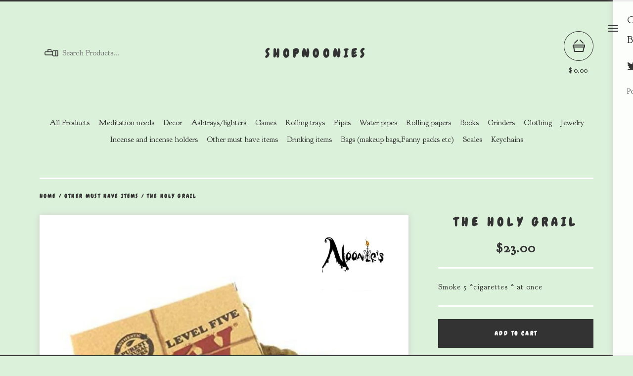

--- FILE ---
content_type: text/html; charset=utf-8
request_url: https://www.shopnoonies.com/product/the-holy-grail
body_size: 8061
content:
<!DOCTYPE html>
  <head>
    <title>The holy grail  | ShopNoonies </title>
    <meta charset="utf-8">
    <meta name="viewport" content="width=device-width, initial-scale=1, maximum-scale=1">
    <link href="/theme_stylesheets/204970135/1676056374/theme.css" rel="stylesheet">
    <!-- Served from Big Cartel Storefront -->
<!-- Big Cartel generated meta tags -->
<meta name="generator" content="Big Cartel" />
<meta name="author" content="ShopNoonies" />
<meta name="description" content="Smoke 5 “cigarettes “ at once" />
<meta name="referrer" content="strict-origin-when-cross-origin" />
<meta name="product_id" content="68014988" />
<meta name="product_name" content="The holy grail" />
<meta name="product_permalink" content="the-holy-grail" />
<meta name="theme_name" content="PickleJuice" />
<meta name="theme_version" content="2.4.7" />
<meta property="og:type" content="product" />
<meta property="og:site_name" content="ShopNoonies" />
<meta property="og:title" content="The holy grail" />
<meta property="og:url" content="https://www.shopnoonies.com/product/the-holy-grail" />
<meta property="og:description" content="Smoke 5 “cigarettes “ at once" />
<meta property="og:image" content="https://assets.bigcartel.com/product_images/274961852/85F66B50-2EA3-4CA0-BAAB-15CEBE58D7DA.jpeg?auto=format&amp;fit=max&amp;h=1200&amp;w=1200" />
<meta property="og:image:secure_url" content="https://assets.bigcartel.com/product_images/274961852/85F66B50-2EA3-4CA0-BAAB-15CEBE58D7DA.jpeg?auto=format&amp;fit=max&amp;h=1200&amp;w=1200" />
<meta property="og:price:amount" content="23.00" />
<meta property="og:price:currency" content="USD" />
<meta property="og:availability" content="instock" />
<meta name="twitter:card" content="summary_large_image" />
<meta name="twitter:title" content="The holy grail" />
<meta name="twitter:description" content="Smoke 5 “cigarettes “ at once" />
<meta name="twitter:image" content="https://assets.bigcartel.com/product_images/274961852/85F66B50-2EA3-4CA0-BAAB-15CEBE58D7DA.jpeg?auto=format&amp;fit=max&amp;h=1200&amp;w=1200" />
<!-- end of generated meta tags -->

<!-- Big Cartel generated link tags -->
<link rel="preconnect" href="https://fonts.googleapis.com" />
<link rel="preconnect" href="https://fonts.gstatic.com" crossorigin="true" />
<link rel="stylesheet" href="//fonts.googleapis.com/css?family=Chewy|Goudy+Bookletter+1911&amp;display=swap" type="text/css" title="Google Fonts" />
<link rel="canonical" href="https://www.shopnoonies.com/product/the-holy-grail" />
<link rel="alternate" href="https://www.shopnoonies.com/products.xml" type="application/rss+xml" title="Product Feed" />
<link rel="icon" href="/favicon.svg" type="image/svg+xml" />
<link rel="icon" href="/favicon.ico" type="image/x-icon" />
<link rel="apple-touch-icon" href="/apple-touch-icon.png" />
<!-- end of generated link tags -->

<!-- Big Cartel generated structured data -->
<script type="application/ld+json">
{"@context":"https://schema.org","@type":"BreadcrumbList","itemListElement":[{"@type":"ListItem","position":1,"name":"Home","item":"https://www.shopnoonies.com/"},{"@type":"ListItem","position":2,"name":"Products","item":"https://www.shopnoonies.com/products"},{"@type":"ListItem","position":3,"name":"Other must have items","item":"https://www.shopnoonies.com/category/other-must-have-items"},{"@type":"ListItem","position":4,"name":"The holy grail ","item":"https://www.shopnoonies.com/product/the-holy-grail"}]}
</script>
<script type="application/ld+json">
{"@context":"https://schema.org/","@type":"Product","name":"The holy grail ","url":"https://www.shopnoonies.com/product/the-holy-grail","description":"Smoke 5 “cigarettes “ at once ","sku":"68014988","image":["https://assets.bigcartel.com/product_images/274961852/85F66B50-2EA3-4CA0-BAAB-15CEBE58D7DA.jpeg?auto=format\u0026fit=max\u0026h=1200\u0026w=1200"],"brand":{"@type":"Brand","name":"ShopNoonies "},"offers":[{"@type":"Offer","name":"The holy grail ","url":"https://www.shopnoonies.com/product/the-holy-grail","sku":"251275409","price":"23.0","priceCurrency":"USD","priceValidUntil":"2027-01-22","availability":"https://schema.org/InStock","itemCondition":"NewCondition","additionalProperty":[{"@type":"PropertyValue","propertyID":"item_group_id","value":"68014988"}],"shippingDetails":[{"@type":"OfferShippingDetails","shippingDestination":{"@type":"DefinedRegion","addressCountry":"US"},"shippingRate":{"@type":"MonetaryAmount","value":"0.0","currency":"USD"}},{"@type":"OfferShippingDetails","shippingDestination":{"@type":"DefinedRegion","addressCountry":"AT"},"shippingRate":{"@type":"MonetaryAmount","value":"20.0","currency":"USD"}},{"@type":"OfferShippingDetails","shippingDestination":{"@type":"DefinedRegion","addressCountry":"AU"},"shippingRate":{"@type":"MonetaryAmount","value":"20.0","currency":"USD"}},{"@type":"OfferShippingDetails","shippingDestination":{"@type":"DefinedRegion","addressCountry":"BE"},"shippingRate":{"@type":"MonetaryAmount","value":"20.0","currency":"USD"}},{"@type":"OfferShippingDetails","shippingDestination":{"@type":"DefinedRegion","addressCountry":"BR"},"shippingRate":{"@type":"MonetaryAmount","value":"20.0","currency":"USD"}},{"@type":"OfferShippingDetails","shippingDestination":{"@type":"DefinedRegion","addressCountry":"CA"},"shippingRate":{"@type":"MonetaryAmount","value":"20.0","currency":"USD"}},{"@type":"OfferShippingDetails","shippingDestination":{"@type":"DefinedRegion","addressCountry":"CH"},"shippingRate":{"@type":"MonetaryAmount","value":"20.0","currency":"USD"}},{"@type":"OfferShippingDetails","shippingDestination":{"@type":"DefinedRegion","addressCountry":"CZ"},"shippingRate":{"@type":"MonetaryAmount","value":"20.0","currency":"USD"}},{"@type":"OfferShippingDetails","shippingDestination":{"@type":"DefinedRegion","addressCountry":"DE"},"shippingRate":{"@type":"MonetaryAmount","value":"20.0","currency":"USD"}},{"@type":"OfferShippingDetails","shippingDestination":{"@type":"DefinedRegion","addressCountry":"DK"},"shippingRate":{"@type":"MonetaryAmount","value":"20.0","currency":"USD"}},{"@type":"OfferShippingDetails","shippingDestination":{"@type":"DefinedRegion","addressCountry":"ES"},"shippingRate":{"@type":"MonetaryAmount","value":"20.0","currency":"USD"}},{"@type":"OfferShippingDetails","shippingDestination":{"@type":"DefinedRegion","addressCountry":"FI"},"shippingRate":{"@type":"MonetaryAmount","value":"20.0","currency":"USD"}},{"@type":"OfferShippingDetails","shippingDestination":{"@type":"DefinedRegion","addressCountry":"FR"},"shippingRate":{"@type":"MonetaryAmount","value":"20.0","currency":"USD"}},{"@type":"OfferShippingDetails","shippingDestination":{"@type":"DefinedRegion","addressCountry":"GB"},"shippingRate":{"@type":"MonetaryAmount","value":"20.0","currency":"USD"}},{"@type":"OfferShippingDetails","shippingDestination":{"@type":"DefinedRegion","addressCountry":"GR"},"shippingRate":{"@type":"MonetaryAmount","value":"20.0","currency":"USD"}},{"@type":"OfferShippingDetails","shippingDestination":{"@type":"DefinedRegion","addressCountry":"HU"},"shippingRate":{"@type":"MonetaryAmount","value":"20.0","currency":"USD"}},{"@type":"OfferShippingDetails","shippingDestination":{"@type":"DefinedRegion","addressCountry":"IE"},"shippingRate":{"@type":"MonetaryAmount","value":"20.0","currency":"USD"}},{"@type":"OfferShippingDetails","shippingDestination":{"@type":"DefinedRegion","addressCountry":"IL"},"shippingRate":{"@type":"MonetaryAmount","value":"20.0","currency":"USD"}},{"@type":"OfferShippingDetails","shippingDestination":{"@type":"DefinedRegion","addressCountry":"IN"},"shippingRate":{"@type":"MonetaryAmount","value":"20.0","currency":"USD"}},{"@type":"OfferShippingDetails","shippingDestination":{"@type":"DefinedRegion","addressCountry":"IT"},"shippingRate":{"@type":"MonetaryAmount","value":"20.0","currency":"USD"}},{"@type":"OfferShippingDetails","shippingDestination":{"@type":"DefinedRegion","addressCountry":"JP"},"shippingRate":{"@type":"MonetaryAmount","value":"20.0","currency":"USD"}},{"@type":"OfferShippingDetails","shippingDestination":{"@type":"DefinedRegion","addressCountry":"KR"},"shippingRate":{"@type":"MonetaryAmount","value":"20.0","currency":"USD"}},{"@type":"OfferShippingDetails","shippingDestination":{"@type":"DefinedRegion","addressCountry":"NL"},"shippingRate":{"@type":"MonetaryAmount","value":"20.0","currency":"USD"}},{"@type":"OfferShippingDetails","shippingDestination":{"@type":"DefinedRegion","addressCountry":"NO"},"shippingRate":{"@type":"MonetaryAmount","value":"20.0","currency":"USD"}},{"@type":"OfferShippingDetails","shippingDestination":{"@type":"DefinedRegion","addressCountry":"NZ"},"shippingRate":{"@type":"MonetaryAmount","value":"20.0","currency":"USD"}},{"@type":"OfferShippingDetails","shippingDestination":{"@type":"DefinedRegion","addressCountry":"PL"},"shippingRate":{"@type":"MonetaryAmount","value":"20.0","currency":"USD"}},{"@type":"OfferShippingDetails","shippingDestination":{"@type":"DefinedRegion","addressCountry":"PT"},"shippingRate":{"@type":"MonetaryAmount","value":"20.0","currency":"USD"}},{"@type":"OfferShippingDetails","shippingDestination":{"@type":"DefinedRegion","addressCountry":"RO"},"shippingRate":{"@type":"MonetaryAmount","value":"20.0","currency":"USD"}},{"@type":"OfferShippingDetails","shippingDestination":{"@type":"DefinedRegion","addressCountry":"SE"},"shippingRate":{"@type":"MonetaryAmount","value":"20.0","currency":"USD"}},{"@type":"OfferShippingDetails","shippingDestination":{"@type":"DefinedRegion","addressCountry":"SK"},"shippingRate":{"@type":"MonetaryAmount","value":"20.0","currency":"USD"}}]}]}
</script>

<!-- end of generated structured data -->

<script>
  window.bigcartel = window.bigcartel || {};
  window.bigcartel = {
    ...window.bigcartel,
    ...{"account":{"id":3942280,"host":"www.shopnoonies.com","bc_host":"noonies.bigcartel.com","currency":"USD","country":{"code":"US","name":"United States"}},"theme":{"name":"PickleJuice","version":"2.4.7","colors":{"button_text_color":null,"button_hover_background_color":null,"primary_text_color":null,"background_color":null,"link_text_color":null,"link_hover_color":null,"button_background_color":null}},"checkout":{"payments_enabled":true,"paypal_merchant_id":"FASZ8QT7QW7KG"},"product":{"id":68014988,"name":"The holy grail ","permalink":"the-holy-grail","position":107,"url":"/product/the-holy-grail","status":"active","created_at":"2020-08-28T17:12:07.000Z","has_password_protection":false,"images":[{"url":"https://assets.bigcartel.com/product_images/274961852/85F66B50-2EA3-4CA0-BAAB-15CEBE58D7DA.jpeg?auto=format\u0026fit=max\u0026h=1000\u0026w=1000","width":1200,"height":1200}],"price":23.0,"default_price":23.0,"tax":0.0,"on_sale":false,"description":"Smoke 5 “cigarettes “ at once ","has_option_groups":false,"options":[{"id":251275409,"name":"The holy grail ","price":23.0,"sold_out":false,"has_custom_price":false,"option_group_values":[],"isLowInventory":true,"isAlmostSoldOut":false}],"artists":[],"categories":[{"id":1415151897,"name":"Other must have items","permalink":"other-must-have-items","url":"/category/other-must-have-items"}],"option_groups":[],"shipping":[{"amount_alone":0.0,"amount_with_others":0.0,"country":{"id":43,"name":"United States","code":"US"}},{"amount_alone":20.0,"amount_with_others":14.0}]},"page":{"type":"product"}}
  }
</script>
<script async src="https://www.paypal.com/sdk/js?client-id=AbPSFDwkxJ_Pxau-Ek8nKIMWIanP8jhAdSXX5MbFoCq_VkpAHX7DZEbfTARicVRWOVUgeUt44lu7oHF-&merchant-id=FASZ8QT7QW7KG&currency=USD&components=messages,buttons" data-partner-attribution-id="BigCartel_SP_PPCP" data-namespace="PayPalSDK"></script>
<style type="text/css">.bc-product-video-embed { width: 100%; max-width: 640px; margin: 0 auto 1rem; } .bc-product-video-embed iframe { aspect-ratio: 16 / 9; width: 100%; border: 0; }</style>
<script type="text/javascript">
  var _bcaq = _bcaq || [];
  _bcaq.push(['_setUrl','stats1.bigcartel.com']);_bcaq.push(['_trackVisit','3942280']);_bcaq.push(['_trackProduct','68014988','3942280']);
  (function() {
    var bca = document.createElement('script'); bca.type = 'text/javascript'; bca.async = true;
    bca.src = '/stats.min.js';
    var s = document.getElementsByTagName('script')[0]; s.parentNode.insertBefore(bca, s);
  })();
</script>
<script src="/assets/currency-formatter-e6d2ec3fd19a4c813ec8b993b852eccecac4da727de1c7e1ecbf0a335278e93a.js"></script>
  </head>
  <body class="product">
    <header>
      <div class="container header-container">
        <div class="header-search">
          
            <form class="search-form" name="search" action="/products" method="get" autocomplete="off">
              <input class="search-input" type="search" name="search" placeholder="Search Products...">
              <input class="search-button" type="submit" name="submit" value="Go">
            </form>
          
        </div>
        <div class="header-store-title">
          <a class="open-menu mobile-open-menu" href="#" title="Open menu">Menu</a>
          <a href="/" title="ShopNoonies " class="store-link">
            
              ShopNoonies 
            
          </a>
        </div>
        <div class="header-cart">
          <a href="/cart" data-show-cart="data-show-cart">
            <span><span data-currency-amount="0" data-currency-code="USD"><span class="currency_sign">$</span>0.00</span></span>
          </a>
        </div>
      </div>
    </header>
    <aside>
      <a class="open-menu desktop-open-menu" href="#" title="Open menu">Menu</a>
      <div class="wrapper">
        
        <ul>
          
          <li><a href="/contact">Contact</a></li>
          
            <li><a href="https://instagram.com/shopnoonies?igshid=wjymm04if1wf">Back to Site</a></li>
          
        </ul>
        
          <ul class="social">
            
              <li><a title="Twitter" href="https://twitter.com/shopnoonies?s=21&t=zWYp6XtVWaivw1yjxcHQGA"><svg xmlns="http://www.w3.org/2000/svg" width="36" height="36" viewBox="0 150.857 612 490.298"><path d="M606 209c-22.2 9.7-46 16.4-70.8 19.4 25.4-15.3 45-39.6 54-68.5-23.7 14-50 24-78 30-22.5-24-54.4-39-89.8-39-68 0-123 55-123 123 0 9.3 1 19 3 28-102.2-5-192.8-54-253.4-129-11 18.3-17 39.5-17 62.2 0 43 21.5 81 54.6 103-20.2-.6-39.2-6-55.8-15.4v2c0 60 42.3 110 98.6 121.2-10.4 3-21.3 4.6-32.5 4.6-8 0-16-1-23-2.5 15 49.3 61 85 115 86-42 33.3-96 53-153 53-10 0-20-.5-30-1.7 55 35 119.5 55.5 189 55.5 226.3 0 350-188.5 350-352 0-5.5 0-10.8-.3-16 24-17.6 45-39.4 61.4-64z"/></svg></a></li>
            

            
              <li><a title="Facebook" href="https://www.facebook.com/Nooniesglassshop/"><svg xmlns="http://www.w3.org/2000/svg" width="36" height="36" viewBox="157.162 90 297.799 612"><path d="M369.036 193.795h85.68V90H333.662c-97.553 19.707-98.776 108.936-98.776 108.936V304.69h-77.724v102.937h77.724V702H343.21V407.383h102.08l9.67-102.938H343.945v-75.52c-.123-33.172 25.092-35.13 25.092-35.13z"/></svg></a></li>
            

            
              <li><a title="Instagram" href="https://instagram.com/shopnoonies?igshid=YmMyMTA2M2Y="><svg xmlns="http://www.w3.org/2000/svg" width="36" height="36" viewBox="0 90 612 612"><path d="M540.273 90H71.727C32.19 90 0 122.19 0 161.727v468.67C0 669.81 32.19 702 71.727 702h468.67c39.535 0 71.726-32.19 71.726-71.727V161.727C612 122.313 579.687 90 540.273 90zM306 280.332c63.893 0 115.668 51.775 115.668 115.668S369.893 511.668 306 511.668 190.332 459.893 190.332 396 242.107 280.332 306 280.332zM542.232 608.12c0 13.096-10.77 23.867-23.868 23.867H92.412c-13.097 0-23.868-10.77-23.868-23.868V348.51h56.304c-3.917 15.177-6.12 31.21-6.12 47.49 0 103.55 83.966 187.272 187.272 187.272S493.272 499.552 493.272 396c0-16.524-2.204-32.313-6.12-47.49h55.08v259.61zm0-353.002c0 13.097-10.77 23.868-23.868 23.868h-69.77c-13.096 0-23.867-10.77-23.867-23.868V185.35c0-13.097 10.77-23.868 23.868-23.868h69.77c13.096 0 23.867 10.77 23.867 23.868v69.768z"/></svg></a></li>
            

            

            
          </ul>
        
        <p class="bigcartel-credit"><a href="https://www.bigcartel.com/?utm_source=bigcartel&utm_medium=storefront&utm_campaign=3942280&utm_term=noonies" data-bc-hook="attribution">Powered by Big Cartel</a></p>
      </div>
    </aside>
    <section class="content">
      
        
<div class="container">
  <div class="categories">
    <ul>
      <li class=""><a href="/products">All Products</a></li>
      
      <li class=""><a title="View Meditation needs" href="/category/meditation-needs">Meditation needs</a></li>
      
      <li class=""><a title="View Decor" href="/category/decor">Decor</a></li>
      
      <li class=""><a title="View Ashtrays/lighters" href="/category/ashtrays-lighters">Ashtrays/lighters</a></li>
      
      <li class=""><a title="View Games" href="/category/games">Games</a></li>
      
      <li class=""><a title="View Rolling trays" href="/category/rolling-trays">Rolling trays</a></li>
      
      <li class=""><a title="View Pipes" href="/category/pipes">Pipes</a></li>
      
      <li class=""><a title="View Water pipes" href="/category/water-pipes">Water pipes</a></li>
      
      <li class=""><a title="View Rolling papers" href="/category/rolling-papers">Rolling papers</a></li>
      
      <li class=""><a title="View Books" href="/category/books">Books</a></li>
      
      <li class=""><a title="View Grinders" href="/category/grinders">Grinders</a></li>
      
      <li class=""><a title="View Clothing" href="/category/clothing">Clothing</a></li>
      
      <li class=""><a title="View Jewelry " href="/category/jewelry">Jewelry </a></li>
      
      <li class=""><a title="View Incense and incense holders" href="/category/incense-and-incense-holders">Incense and incense holders</a></li>
      
      <li class=""><a title="View Other must have items" href="/category/other-must-have-items">Other must have items</a></li>
      
      <li class=""><a title="View Drinking items" href="/category/drinking-items">Drinking items</a></li>
      
      <li class=""><a title="View Bags (makeup bags,Fanny packs etc)" href="/category/bags-makeup-bags-fanny-packs-etc">Bags (makeup bags,Fanny packs etc)</a></li>
      
      <li class=""><a title="View Scales " href="/category/scales">Scales </a></li>
      
      <li class=""><a title="View Keychains " href="/category/keychains">Keychains </a></li>
      
    </ul>
  </div>
</div>
<div class="container">
  <div class="breadcrumb">
    <hr>
      <a href="/" title="Home">Home</a>
       / <a title="View Other must have items" href="/category/other-must-have-items">Other must have items</a> /
      <a href="/product" title="The holy grail ">The holy grail </a>
  </div>
</div>
<div class="container product-container">
  <div class="product-images-panel">
    <div class="product_wrapper">
      
      <img src="https://assets.bigcartel.com/product_images/274961852/85F66B50-2EA3-4CA0-BAAB-15CEBE58D7DA.jpeg?auto=format&fit=max&w=1540" alt="Image of The holy grail " class="primary_image">
    </div>
  </div>
  <div class="product-details">
    
    <h1>The holy grail </h1>
    
      <h2>
  
    <span data-currency-amount="23.0" data-currency-code="USD"><span class="currency_sign">$</span>23.00</span>
  
</span></h2>
    
    <hr>
    
    <div class="product-description">
      <p>Smoke 5 “cigarettes “ at once</p>
    </div>
		<hr>
		
    
      <form method="post" class="product-form show-sold-out" action="/cart" accept-charset="utf8">
        <input type="hidden" name="utf8" value='✓'>
        
          <input type="hidden" name="cart[add][id]" id="option" value="251275409" />
        
        <input type="text" name="cart[add][quantity]" id="product-quantity" value="1" class="product-quantity" autocomplete="off" />
        <button class="button add-to-cart-button" name="submit" type="submit" title="Add to Cart" data-add-title="Add to Cart" data-sold-title="Sold out">Add to Cart</button>
        
        
      </form>
    
    <div id="share_this">
      
      
      <a href="https://twitter.com/intent/tweet?text=The+holy+grail++-+ShopNoonies++https%3A%2F%2Fwww.shopnoonies.com%2Fproduct%2Fthe-holy-grail" onclick="javascript:window.open(this.href, '', 'menubar=no,toolbar=no,resizable=no,scrollbars=no,height=400,width=600');return false;">tweet this!</a>
      <a href="https://www.facebook.com/sharer/sharer.php?u=https://www.shopnoonies.com/product/the-holy-grail" onclick="javascript:window.open(this.href, '', 'menubar=no,toolbar=no,resizable=no,scrollbars=no,height=400,width=600');return false;">share this!</a>
      <a target="_blank" data-pin-custom="true" data-pin-do="buttonPin" href="https://www.pinterest.com/pin/create/button/?url=https://www.shopnoonies.com/product/the-holy-grail&media=https://assets.bigcartel.com/product_images/274961852/85F66B50-2EA3-4CA0-BAAB-15CEBE58D7DA.jpeg&description=Smoke 5 “cigarettes “ at once ">pin this!</a>
    </div>
  </div>
</div>



<div class="container">
  <div class="all-similar-products">
      
        
        
        
          <a class="product-list-item" href="/product/the-pink-pack" title="View The pink pack ">
            <figure>
              <img src="https://assets.bigcartel.com/product_images/33ed010f-359d-4249-b15a-158a661d131b/the-pink-pack.jpg?auto=format&fit=max&w=600" alt="Image of The pink pack ">
              <figcaption>
                <h4>The pink pack </h4>
                <span><span data-currency-amount="45.0" data-currency-code="USD"><span class="currency_sign">$</span>45.00</span>  </span>
              </figcaption>
            </figure>
          </a>
        
      
        
        
        
          <a class="product-list-item" href="/product/3piece-protective-eye-sun-catcher-hanging-decor" title="View 3piece protective eye sun catcher/ hanging decor ">
            <figure>
              <img src="https://assets.bigcartel.com/product_images/8ed502b0-dbe3-4906-8be5-3abf5bee085f/3piece-protective-eye-sun-catcher-hanging-decor.jpg?auto=format&fit=max&w=600" alt="Image of 3piece protective eye sun catcher/ hanging decor ">
              <figcaption>
                <h4>3piece protective eye sun...</h4>
                <span><span data-currency-amount="21.5" data-currency-code="USD"><span class="currency_sign">$</span>21.50</span>  </span>
              </figcaption>
            </figure>
          </a>
        
      
        
        
        
          <a class="product-list-item" href="/product/shopnoonies-smoke-odor-eliminator-candle" title="View Shopnoonies odor eliminator candle">
            <figure>
              <img src="https://assets.bigcartel.com/product_images/e5d3f42e-d116-41fb-a086-10b1718635f2/shopnoonies-smoke-odor-eliminator-candle.jpg?auto=format&fit=max&w=600" alt="Image of Shopnoonies odor eliminator candle">
              <figcaption>
                <h4>Shopnoonies odor eliminat...</h4>
                <span><span data-currency-amount="12.0" data-currency-code="USD"><span class="currency_sign">$</span>12.00</span>  </span>
              </figcaption>
            </figure>
          </a>
        
      
        
        
        
          <a class="product-list-item" href="/product/faux-blunt-pen" title="View Faux blunt pen">
            <figure>
              <img src="https://assets.bigcartel.com/product_images/138b8141-7983-4055-8b7c-e64deef78d19/faux-blunt-pen.jpg?auto=format&fit=max&w=600" alt="Image of Faux blunt pen">
              <figcaption>
                <h4>Faux blunt pen</h4>
                <span><span data-currency-amount="10.0" data-currency-code="USD"><span class="currency_sign">$</span>10.00</span>  </span>
              </figcaption>
            </figure>
          </a>
        
      
        
        
        
          <a class="product-list-item" href="/product/rose-roach-blunt-ring" title="View Rose Style Bougie Blunt holder rings ">
            <figure>
              <img src="https://assets.bigcartel.com/product_images/52082141-a295-417b-8396-80675ca86590/rose-roach-blunt-ring.jpg?auto=format&fit=max&w=600" alt="Image of Rose Style Bougie Blunt holder rings ">
              <figcaption>
                <h4>Rose Style Bougie Blunt h...</h4>
                <span><span data-currency-amount="18.0" data-currency-code="USD"><span class="currency_sign">$</span>18.00</span>   | Sold Out </span>
              </figcaption>
            </figure>
          </a>
        
      
        
        
        
          <a class="product-list-item" href="/product/raw-session-sign" title="View Raw session sign ">
            <figure>
              <img src="https://assets.bigcartel.com/product_images/779f5806-f5da-41b9-bc9c-1dd40888cb70/raw-session-sign.jpg?auto=format&fit=max&w=600" alt="Image of Raw session sign ">
              <figcaption>
                <h4>Raw session sign </h4>
                <span><span data-currency-amount="10.0" data-currency-code="USD"><span class="currency_sign">$</span>10.00</span>  </span>
              </figcaption>
            </figure>
          </a>
        
      
        
        
        
          <a class="product-list-item" href="/product/the-purple-pack" title="View The purple pack">
            <figure>
              <img src="https://assets.bigcartel.com/product_images/8cf0ba9a-6a2f-4d40-985c-ecb79f5579f2/the-purple-pack.jpg?auto=format&fit=max&w=600" alt="Image of The purple pack">
              <figcaption>
                <h4>The purple pack</h4>
                <span><span data-currency-amount="50.0" data-currency-code="USD"><span class="currency_sign">$</span>50.00</span>  </span>
              </figcaption>
            </figure>
          </a>
        
      
        
        
        
          <a class="product-list-item" href="/product/vintage-style-stash-jar" title="View Vintage style stash jar">
            <figure>
              <img src="https://assets.bigcartel.com/product_images/0c042cd4-f5c4-40a2-a32d-2e274831bc8b/vintage-style-stash-jar.jpg?auto=format&fit=max&w=600" alt="Image of Vintage style stash jar">
              <figcaption>
                <h4>Vintage style stash jar</h4>
                <span><span data-currency-amount="22.0" data-currency-code="USD"><span class="currency_sign">$</span>22.00</span>  </span>
              </figcaption>
            </figure>
          </a>
        
      
        
        
        
          <a class="product-list-item" href="/product/3piece-set-blunt-ring-holders" title="View 3piece set blunt ring holders ">
            <figure>
              <img src="https://assets.bigcartel.com/product_images/6bd5e686-0b20-47e7-9fed-df9b3d6c303f/3piece-set-blunt-ring-holders.jpg?auto=format&fit=max&w=600" alt="Image of 3piece set blunt ring holders ">
              <figcaption>
                <h4>3piece set blunt ring hol...</h4>
                <span><span data-currency-amount="29.0" data-currency-code="USD"><span class="currency_sign">$</span>29.00</span>   | Sold Out </span>
              </figcaption>
            </figure>
          </a>
        
      
        
        
        
          <a class="product-list-item" href="/product/individual-blunt-ring-holder" title="View Individual blunt ring holder ">
            <figure>
              <img src="https://assets.bigcartel.com/product_images/e7b6cf24-ede1-4860-9303-5e933982f852/individual-blunt-ring-holder.jpg?auto=format&fit=max&w=600" alt="Image of Individual blunt ring holder ">
              <figcaption>
                <h4>Individual blunt ring hol...</h4>
                <span><span data-currency-amount="12.0" data-currency-code="USD"><span class="currency_sign">$</span>12.00</span>   | Sold Out </span>
              </figcaption>
            </figure>
          </a>
        
      
        
        
        
          <a class="product-list-item" href="/product/hands-free-smoker" title="View Hands free Smoker (raw brand)">
            <figure>
              <img src="https://assets.bigcartel.com/product_images/526efa59-1120-49b1-81de-35362d7bb316/hands-free-smoker.jpg?auto=format&fit=max&w=600" alt="Image of Hands free Smoker (raw brand)">
              <figcaption>
                <h4>Hands free Smoker (raw br...</h4>
                <span><span data-currency-amount="22.0" data-currency-code="USD"><span class="currency_sign">$</span>22.00</span>  </span>
              </figcaption>
            </figure>
          </a>
        
      
        
        
        
          <a class="product-list-item" href="/product/glass-filter-tips" title="View Glass filter tips 5 pack">
            <figure>
              <img src="https://assets.bigcartel.com/product_images/12eba025-aa20-41ec-b7ec-7c4d860cfb5b/glass-filter-tips.jpg?auto=format&fit=max&w=600" alt="Image of Glass filter tips 5 pack">
              <figcaption>
                <h4>Glass filter tips 5 pack</h4>
                <span><span data-currency-amount="20.0" data-currency-code="USD"><span class="currency_sign">$</span>20.00</span>  </span>
              </figcaption>
            </figure>
          </a>
        
      
        
        
        
          <a class="product-list-item" href="/product/box-shaped-light-up-hookah" title="View Box shaped light up 2 hose hookah">
            <figure>
              <img src="https://assets.bigcartel.com/product_images/04e69f11-9228-4b43-988f-3ee8edd92c55/box-shaped-light-up-hookah.jpg?auto=format&fit=max&w=600" alt="Image of Box shaped light up 2 hose hookah">
              <figcaption>
                <h4>Box shaped light up 2 hos...</h4>
                <span><span data-currency-amount="70.0" data-currency-code="USD"><span class="currency_sign">$</span>70.00</span>  </span>
              </figcaption>
            </figure>
          </a>
        
      
        
        
        
          <a class="product-list-item" href="/product/the-multiplier" title="View The multitasker ">
            <figure>
              <img src="https://assets.bigcartel.com/product_images/45876f17-a3c2-484b-ba71-51e8a31231e0/the-multiplier.jpg?auto=format&fit=max&w=600" alt="Image of The multitasker ">
              <figcaption>
                <h4>The multitasker </h4>
                <span><span data-currency-amount="86.0" data-currency-code="USD"><span class="currency_sign">$</span>86.00</span>  </span>
              </figcaption>
            </figure>
          </a>
        
      
        
        
        
          <a class="product-list-item" href="/product/raw-cone-loader-six-shooter" title="View Raw cone loader (six shooter)">
            <figure>
              <img src="https://assets.bigcartel.com/product_images/b4cc4cf6-4daa-45bb-94e7-b631fc1cc776/raw-cone-loader-six-shooter.jpg?auto=format&fit=max&w=600" alt="Image of Raw cone loader (six shooter)">
              <figcaption>
                <h4>Raw cone loader (six shoo...</h4>
                <span><span data-currency-amount="28.5" data-currency-code="USD"><span class="currency_sign">$</span>28.50</span>  </span>
              </figcaption>
            </figure>
          </a>
        
      
        
        
        
          <a class="product-list-item" href="/product/raw-prerolled-filter-tips-200count" title="View Raw prerolled filter tips (200count)">
            <figure>
              <img src="https://assets.bigcartel.com/product_images/46a02aea-79a8-4a71-b8d4-fa3603eb3168/raw-prerolled-filter-tips-200count.jpg?auto=format&fit=max&w=600" alt="Image of Raw prerolled filter tips (200count)">
              <figcaption>
                <h4>Raw prerolled filter tips...</h4>
                <span><span data-currency-amount="17.0" data-currency-code="USD"><span class="currency_sign">$</span>17.00</span>  </span>
              </figcaption>
            </figure>
          </a>
        
      
        
        
        
          <a class="product-list-item" href="/product/the-3in1" title="View The 3in1">
            <figure>
              <img src="https://assets.bigcartel.com/product_images/3b8d6f68-fa6a-4c08-9d43-a699cb8dec68/the-3in1.jpg?auto=format&fit=max&w=600" alt="Image of The 3in1">
              <figcaption>
                <h4>The 3in1</h4>
                <span><span data-currency-amount="28.0" data-currency-code="USD"><span class="currency_sign">$</span>28.00</span>  </span>
              </figcaption>
            </figure>
          </a>
        
      
        
        
        
          <a class="product-list-item" href="/product/shway-box-pulp-fiction-theme" title="View Shway box (pulp fiction theme)">
            <figure>
              <img src="https://assets.bigcartel.com/product_images/73a8d8af-395a-4e7d-8a71-7432f0e9ec48/shway-box-pulp-fiction-theme.jpg?auto=format&fit=max&w=600" alt="Image of Shway box (pulp fiction theme)">
              <figcaption>
                <h4>Shway box (pulp fiction t...</h4>
                <span><span data-currency-amount="40.0" data-currency-code="USD"><span class="currency_sign">$</span>40.00</span>  </span>
              </figcaption>
            </figure>
          </a>
        
      
        
        
        
          <a class="product-list-item" href="/product/hemp-gel" title="View Hemp Gel ">
            <figure>
              <img src="https://assets.bigcartel.com/product_images/307122822/2BED2875-4B3D-49DF-81C8-06866810309C.jpeg?auto=format&fit=max&w=600" alt="Image of Hemp Gel ">
              <figcaption>
                <h4>Hemp Gel </h4>
                <span><span data-currency-amount="28.0" data-currency-code="USD"><span class="currency_sign">$</span>28.00</span>  </span>
              </figcaption>
            </figure>
          </a>
        
      
        
        
        
          <a class="product-list-item" href="/product/leaf-cupcake-muffin-foil-liner" title="View Leaf cupcake/muffin foil liner">
            <figure>
              <img src="https://assets.bigcartel.com/product_images/305927949/49E8C953-B27B-4F15-8EDD-19AC186E5898.jpeg?auto=format&fit=max&w=600" alt="Image of Leaf cupcake/muffin foil liner">
              <figcaption>
                <h4>Leaf cupcake/muffin foil ...</h4>
                <span><span data-currency-amount="14.0" data-currency-code="USD"><span class="currency_sign">$</span>14.00</span>  </span>
              </figcaption>
            </figure>
          </a>
        
      
        
        
        
          <a class="product-list-item" href="/product/best-buds-key-chains" title="View Best buds key chains ">
            <figure>
              <img src="https://assets.bigcartel.com/product_images/303213852/257B94F0-5FC8-436F-96A1-0DA936FE698F.jpeg?auto=format&fit=max&w=600" alt="Image of Best buds key chains ">
              <figcaption>
                <h4>Best buds key chains </h4>
                <span><span data-currency-amount="17.0" data-currency-code="USD"><span class="currency_sign">$</span>17.00</span>  </span>
              </figcaption>
            </figure>
          </a>
        
      
        
        
        
          <a class="product-list-item" href="/product/leaf-lollipop-silicone-mold" title="View Leaf lollipop silicone mold ">
            <figure>
              <img src="https://assets.bigcartel.com/product_images/301141770/ACCCE3B9-1AE3-442E-8BA6-07953B100EBD.jpeg?auto=format&fit=max&w=600" alt="Image of Leaf lollipop silicone mold ">
              <figcaption>
                <h4>Leaf lollipop silicone mold </h4>
                <span><span data-currency-amount="20.0" data-currency-code="USD"><span class="currency_sign">$</span>20.00</span>  </span>
              </figcaption>
            </figure>
          </a>
        
      
        
        
        
          <a class="product-list-item" href="/product/raw-inflatable" title="View Raw inflatable ">
            <figure>
              <img src="https://assets.bigcartel.com/product_images/284302941/10B9F037-4B53-4A5E-A0D6-0A1D8649B838.jpeg?auto=format&fit=max&w=600" alt="Image of Raw inflatable ">
              <figcaption>
                <h4>Raw inflatable </h4>
                <span><span data-currency-amount="14.75" data-currency-code="USD"><span class="currency_sign">$</span>14.75</span>  </span>
              </figcaption>
            </figure>
          </a>
        
      
        
        
        
          <a class="product-list-item" href="/product/my-last-keychain" title="View My last Keychain ">
            <figure>
              <img src="https://assets.bigcartel.com/product_images/284004384/420B7A4E-9B54-434B-BDC5-539C73D57F90.jpeg?auto=format&fit=max&w=600" alt="Image of My last Keychain ">
              <figcaption>
                <h4>My last Keychain </h4>
                <span><span data-currency-amount="12.0" data-currency-code="USD"><span class="currency_sign">$</span>12.00</span>  </span>
              </figcaption>
            </figure>
          </a>
        
      
        
        
        
          <a class="product-list-item" href="/product/hanging-chakra-hamsa" title="View Hanging Chakra/Hamsa">
            <figure>
              <img src="https://assets.bigcartel.com/product_images/275629217/42F07E9E-E090-484D-84A8-E38871E0F900.jpeg?auto=format&fit=max&w=600" alt="Image of Hanging Chakra/Hamsa">
              <figcaption>
                <h4>Hanging Chakra/Hamsa</h4>
                <span><span data-currency-amount="19.0" data-currency-code="USD"><span class="currency_sign">$</span>19.00</span>  </span>
              </figcaption>
            </figure>
          </a>
        
      
        
        
        
      
        
        
        
          <a class="product-list-item" href="/product/pistol-hookah" title="View Pistol hookah*">
            <figure>
              <img src="https://assets.bigcartel.com/product_images/268600235/CFBB3BCE-30B4-4134-8CEE-C08BCF63EEE3.jpeg?auto=format&fit=max&w=600" alt="Image of Pistol hookah*">
              <figcaption>
                <h4>Pistol hookah*</h4>
                <span><span data-currency-amount="148.0" data-currency-code="USD"><span class="currency_sign">$</span>148.00</span>  </span>
              </figcaption>
            </figure>
          </a>
        
      
        
        
        
          <a class="product-list-item" href="/product/0tt0-roller" title="View 0tt0 roller">
            <figure>
              <img src="https://assets.bigcartel.com/product_images/236429639/IMG_20190421_101726_078.jpg?auto=format&fit=max&w=600" alt="Image of 0tt0 roller">
              <figcaption>
                <h4>0tt0 roller</h4>
                <span><span data-currency-amount="165.0" data-currency-code="USD"><span class="currency_sign">$</span>165.00</span>  </span>
              </figcaption>
            </figure>
          </a>
        
      
        
        
        
          <a class="product-list-item" href="/product/big-sage" title="View  Sage">
            <figure>
              <img src="https://assets.bigcartel.com/product_images/220506517/IMG_20180718_121836_244.jpg?auto=format&fit=max&w=600" alt="Image of  Sage">
              <figcaption>
                <h4> Sage</h4>
                <span><span data-currency-amount="14.5" data-currency-code="USD"><span class="currency_sign">$</span>14.50</span>  </span>
              </figcaption>
            </figure>
          </a>
        
      
    </div>
  <div class="similar-products">
    <div class="similar-products-header">
      <h4 class="similar-products-title">Related products</h4>
    </div>
    <div class="product-list similar-product-list"></div>
  </div>
</div>


      
    </section>
    <script src="//ajax.googleapis.com/ajax/libs/jquery/3.4.1/jquery.min.js"></script>
    <script src="https://assets.bigcartel.com/api/6/api.usd.js?v=1" type="text/javascript"></script>
    <script>
      var formatMoney = Format.money;
      Format.money = function(number) {
        
          return formatMoney(number, true, true, false);
        
      };
    </script>
    <script src="https://assets.bigcartel.com/theme_assets/79/2.4.7/theme.js?v=1"></script>
    
      <script async defer src="//assets.pinterest.com/js/pinit.js"></script>
      <script>
        var show_sold_out_product_options = 'true';
        Product.find('the-holy-grail', processProduct)
      </script>
    
  <script defer src="https://static.cloudflareinsights.com/beacon.min.js/vcd15cbe7772f49c399c6a5babf22c1241717689176015" integrity="sha512-ZpsOmlRQV6y907TI0dKBHq9Md29nnaEIPlkf84rnaERnq6zvWvPUqr2ft8M1aS28oN72PdrCzSjY4U6VaAw1EQ==" data-cf-beacon='{"rayId":"9c1cf8cb591414c2","version":"2025.9.1","serverTiming":{"name":{"cfExtPri":true,"cfEdge":true,"cfOrigin":true,"cfL4":true,"cfSpeedBrain":true,"cfCacheStatus":true}},"token":"44d6648085c9451aa740849b0372227e","b":1}' crossorigin="anonymous"></script>
</body>
</html>


--- FILE ---
content_type: text/css; charset=utf-8
request_url: https://www.shopnoonies.com/theme_stylesheets/204970135/1676056374/theme.css
body_size: 7241
content:
/*
 * jQuery FlexSlider v2.7.1
 * http://www.woothemes.com/flexslider/
 *
 * Copyright 2012 WooThemes
 * Free to use under the GPLv2 and later license.
 * http://www.gnu.org/licenses/gpl-2.0.html
 *
 * Contributing author: Tyler Smith (@mbmufffin)
 *
 */
/* ====================================================================================================================
 * RESETS
 * ====================================================================================================================*/

.flex-container a:hover,
.flex-slider a:hover {
  outline: none;
}
.slides,
.slides > li,
.flex-control-nav,
.flex-direction-nav {
  margin: 0;
  padding: 0;
  list-style: none;
}
.flex-pauseplay span {
  text-transform: capitalize;
}
/* ====================================================================================================================
 * BASE STYLES
 * ====================================================================================================================*/
.flexslider {
  margin: 0;
  padding: 0;
}
.flexslider .slides > li {
  display: none;
  -webkit-backface-visibility: hidden;
}
.flexslider .slides img {
  width: 100%;
  display: block;
}
.flexslider .slides:after {
  content: "\0020";
  display: block;
  clear: both;
  visibility: hidden;
  line-height: 0;
  height: 0;
}
html[xmlns] .flexslider .slides {
  display: block;
}
* html .flexslider .slides {
  height: 1%;
}
.no-js .flexslider .slides > li:first-child {
  display: block;
}
/* ====================================================================================================================
 * DEFAULT THEME
 * ====================================================================================================================*/
.flexslider {
  margin: 0 0 20px;
  position: relative;
  zoom: 1;
}
.flexslider .slides {
  zoom: 1;
}
.flexslider .slides img {
  height: auto;
  -moz-user-select: none;
}
.flex-viewport {
  max-height: 2000px;
  transition: all 1s ease;
}
.loading .flex-viewport {
  max-height: 300px;
}
@-moz-document url-prefix() {
  .loading .flex-viewport {
    max-height: none;
  }
}
.carousel li {
  margin-right: 5px;
}
.flex-direction-nav {
  *height: 0;
}
.flex-direction-nav a {
  text-decoration: none;
  display: block;
  width: 40px;
  height: 40px;
  margin: -20px 0 0;
  position: absolute;
  top: 50%;
  z-index: 10;
  overflow: hidden;
  opacity: 0;
  cursor: pointer;
  color: rgba(0, 0, 0, 0.8);
  text-shadow: 1px 1px 0 rgba(255, 255, 255, 0.3);
  transition: all 0.3s ease-in-out;
  background: url('https://assets.bigcartel.com/theme_assets/79/2.4.7/images/arrows_sprite.png') no-repeat;
  background-size: 33px;
  height: 33px;
  text-indent: -9999px;
  width: 33px;
}
.flex-direction-nav .flex-prev {
  background-position: 0 -45px;
  left: 20px;
}
.flex-direction-nav .flex-next {
  right: 20px;
}
.flexslider:hover .flex-direction-nav .flex-prev {
  opacity: 0.7;
}
.flexslider:hover .flex-direction-nav .flex-prev:hover {
  opacity: 1;
}
.flexslider:hover .flex-direction-nav .flex-next {
  opacity: 0.7;
}
.flexslider:hover .flex-direction-nav .flex-next:hover {
  opacity: 1;
}
.flex-direction-nav .flex-disabled {
  opacity: 0!important;
  filter: alpha(opacity=0);
  cursor: default;
  z-index: -1;
}
.flex-pauseplay a {
  display: block;
  width: 20px;
  height: 20px;
  position: absolute;
  bottom: 5px;
  left: 10px;
  opacity: 0.8;
  z-index: 10;
  overflow: hidden;
  cursor: pointer;
  color: #000;
}
.flex-pauseplay a:before {
  font-family: "flexslider-icon";
  font-size: 20px;
  display: inline-block;
  content: '\f004';
}
.flex-pauseplay a:hover {
  opacity: 1;
}
.flex-pauseplay a.flex-play:before {
  content: '\f003';
}
.flex-control-nav {
  width: 100%;
  position: absolute;
  bottom: 10px;
  text-align: center;
}
.flex-control-nav li {
  margin: 0 6px;
  display: inline-block;
  zoom: 1;
  *display: inline;
}
.flex-control-paging li a {
  width: 9px;
  height: 9px;
  display: block;
  background: #666;
  background: rgba(0, 0, 0, 0.5);
  cursor: pointer;
  text-indent: -9999px;
  -webkit-box-shadow: inset 0 0 3px rgba(0, 0, 0, 0.3);
  -moz-box-shadow: inset 0 0 3px rgba(0, 0, 0, 0.3);
  -o-box-shadow: inset 0 0 3px rgba(0, 0, 0, 0.3);
  box-shadow: inset 0 0 3px rgba(0, 0, 0, 0.3);
  -webkit-border-radius: 20px;
  -moz-border-radius: 20px;
  border-radius: 20px;
}
.flex-control-paging li a:hover {
  background: #333;
  background: rgba(0, 0, 0, 0.7);
}
.flex-control-paging li a.flex-active {
  background: #000;
  background: rgba(0, 0, 0, 0.9);
  cursor: default;
}
.flex-control-thumbs {
  margin: 5px 0 0;
  position: static;
  overflow: hidden;
}
.flex-control-thumbs li {
  width: 25%;
  float: left;
  margin: 0;
}
.flex-control-thumbs img {
  width: 100%;
  height: auto;
  display: block;
  opacity: .7;
  cursor: pointer;
  -moz-user-select: none;
  -webkit-transition: all 1s ease;
  -moz-transition: all 1s ease;
  -ms-transition: all 1s ease;
  -o-transition: all 1s ease;
  transition: all 1s ease;
}
.flex-control-thumbs img:hover {
  opacity: 1;
}
.flex-control-thumbs .flex-active {
  opacity: 1;
  cursor: default;
}
/* ====================================================================================================================
 * RESPONSIVE
 * ====================================================================================================================*/
@media screen and (max-width: 860px) {
  .flex-direction-nav .flex-prev {
    opacity: 1;
    left: 10px;
  }
  .flex-direction-nav .flex-next {
    opacity: 1;
    right: 10px;
  }
}
/*! normalize.css v5.0.0 | MIT License | github.com/necolas/normalize.css */

button,hr,input{overflow:visible}audio,canvas,progress,video{display:inline-block}progress,sub,sup{vertical-align:baseline}html{font-family:sans-serif;line-height:1.15;-ms-text-size-adjust:100%;-webkit-text-size-adjust:100%}body{margin:0} menu,article,aside,details,footer,header,nav,section{display:block}h1{font-size:2em;margin:.67em 0}figcaption,figure,main{display:block}figure{margin:1em 40px}hr{box-sizing:content-box;height:0}code,kbd,pre,samp{font-family:monospace,monospace;font-size:1em}a{background-color:transparent;-webkit-text-decoration-skip:objects}a:active,a:hover{outline-width:0}abbr[title]{border-bottom:none;text-decoration:underline;text-decoration:underline dotted}b,strong{font-weight:bolder}dfn{font-style:italic}mark{background-color:#ff0;color:#000}small{font-size:80%}sub,sup{font-size:75%;line-height:0;position:relative}sub{bottom:-.25em}sup{top:-.5em}audio:not([controls]){display:none;height:0}img{border-style:none}svg:not(:root){overflow:hidden}button,input,optgroup,select,textarea{font-family:sans-serif;font-size:100%;line-height:1.15;margin:0}button,input{}button,select{text-transform:none}[type=submit], [type=reset],button,html [type=button]{-webkit-appearance:button}[type=button]::-moz-focus-inner,[type=reset]::-moz-focus-inner,[type=submit]::-moz-focus-inner,button::-moz-focus-inner{border-style:none;padding:0}[type=button]:-moz-focusring,[type=reset]:-moz-focusring,[type=submit]:-moz-focusring,button:-moz-focusring{outline:ButtonText dotted 1px}fieldset{border:1px solid silver;margin:0 2px;padding:.35em .625em .75em}legend{box-sizing:border-box;color:inherit;display:table;max-width:100%;padding:0;white-space:normal}progress{}textarea{overflow:auto}[type=checkbox],[type=radio]{box-sizing:border-box;padding:0}[type=number]::-webkit-inner-spin-button,[type=number]::-webkit-outer-spin-button{height:auto}[type=search]{-webkit-appearance:textfield;outline-offset:-2px}[type=search]::-webkit-search-cancel-button,[type=search]::-webkit-search-decoration{-webkit-appearance:none}::-webkit-file-upload-button{-webkit-appearance:button;font:inherit}summary{display:list-item}[hidden],template{display:none}/*# sourceMappingURL=normalize.min.css.map */
* {
  box-sizing: border-box;
}

a {
  color: #333;
  text-decoration: none;
}
a:hover {
  filter: alpha(opacity=90);
  opacity: 0.9;
}

.container {
  display: -webkit-flex;
  display: -ms-flexbox;
  display: flex;
  -webkit-flex-direction: column;
  -ms-flex-direction: column;
  flex-direction: column;
  margin: auto;
  max-width: 1300px;
  padding: 0 80px;
  width: 100%;
}
@media screen and (max-width: 1023px) {
  .container {
    padding: 0 60px;
  }
}
@media screen and (max-width: 767px) {
  .container {
    padding: 0 20px;
  }
}

html {
  height: 100%;
}
html:before {
  border-left: 3px solid #333;
  display: inline-block;
  left: 0;
  position: fixed;
  height: 100%;
  z-index: 100;
}

body {
  background-color: #dbf1da;
  color: #333;
  height: 100%;
  padding: 3px 0;
}
body:after, body:before {
  border-top: 3px solid #333;
  content: "";
  display: inline-block;
  left: 0;
  position: fixed;
  width: 100%;
  z-index: 100;
}
body:after {
  top: 0;
}
body:before {
  bottom: 0;
}
body.no-scroll {
  overflow-y: scroll;
  position: fixed;
  width: 100%;
}

a, button, submit, select, input, .select {
  -webkit-transition: all 0.1s ease-in-out;
  transition: all 0.1s ease-in-out;
}

h1, h4, h5 {
  font-family: "Chewy", "Helvetica Neue", Arial, Helvetica, Geneva, sans-serif;
  font-weight: bold;
  text-transform: uppercase;
}

h2, h3 {
  font-family: "Goudy Bookletter 1911", "Helvetica Neue", Arial, Helvetica, Geneva, sans-serif;
  letter-spacing: 1px;
}

h4, h5 {
  letter-spacing: 0.2em;
}

h1 {
  font-size: 1.5em;
  letter-spacing: 0.3em;
}
@media screen and (max-width: 767px) {
  h1 {
    font-size: 1.2em;
  }
}

h2 {
  font-size: 1.75em;
}
@media screen and (max-width: 767px) {
  h2 {
    font-size: 1.1em;
  }
}

h3 {
  font-size: 1em;
}

h4 {
  font-size: 0.875em;
}

h5 {
  font-size: 1.125em;
}

hr {
  background: #fff;
  border: 0;
  height: 3px;
  margin: 0 0 25px;
  width: 100%;
}

p {
  font: 0.975em "Goudy Bookletter 1911", "Helvetica Neue", Arial, Helvetica, Geneva, sans-serif;
  line-height: 24px;
  letter-spacing: 1px;
}

ul, ol {
  list-style: none;
  margin: 0;
  padding: 0;
}

.custom a {
  color: #5fb252;
}
.custom img, .custom iframe, .custom embed, .custom object, .custom video {
  max-width: 100%;
}
.custom ol, .custom ul {
  font: 0.875em "Goudy Bookletter 1911", "Helvetica Neue", Arial, Helvetica, Geneva, sans-serif;
  letter-spacing: 1px;
  padding-left: 1em;
}
.custom ol {
  list-style: decimal;
}
.custom ul {
  list-style: disc;
}

.cart_box .errors, #product_form .errors {
  background-color: #5fb252;
  text-align: center;
  padding: 20px;
  margin: 0px 0;
  color: #fff;
  font: 0.75em "Chewy", "Helvetica Neue", Arial, Helvetica, Geneva, sans-serif;
  text-transform: uppercase;
  width: 100%;
}
.cart_box .errors li, #product_form .errors li {
  display: block;
}
.cart_box .errors li + li, #product_form .errors li + li {
  margin-top: 20px;
}

button, a.button {
  -webkit-transition: 0.2s linear;
  transition: 0.2s linear;
  background: #333;
  border: none;
  color: #fff;
  cursor: pointer;
  display: block;
  font: bold 0.75em "Chewy", "Helvetica Neue", Arial, Helvetica, Geneva, sans-serif;
  height: 58px;
  letter-spacing: 0.2em;
  line-height: 58px;
  max-width: 100%;
  outline: none;
  padding: 0 16px;
  text-align: center;
  text-transform: uppercase;
  width: 100%;
}
button.minimal-button, a.button.minimal-button {
  background: none;
  color: #333;
  border: none;
  font-size: 13px;
  padding: 0;
}
button.minimal-button:not(:disabled):hover, button.minimal-button:not(:disabled):active, button.minimal-button:not(:disabled):focus, a.button.minimal-button:not(:disabled):hover, a.button.minimal-button:not(:disabled):active, a.button.minimal-button:not(:disabled):focus {
  background: none;
  text-decoration: underline;
}
button.no-border, a.button.no-border {
  border: none;
}
button:not(:disabled):hover, button:not(:disabled):active, button:not(:disabled):focus, a.button:not(:disabled):hover, a.button:not(:disabled):active, a.button:not(:disabled):focus {
  background: #5fb252;
}
button:disabled, button.disabled, a.button:disabled, a.button.disabled {
  background: #333;
  cursor: not-allowed;
  opacity: 0.3;
}

.select {
  -webkit-transition: 0.2s linear;
  transition: 0.2s linear;
  border: 3px solid #333;
  color: #333;
  font: bold 0.875em "Chewy", "Helvetica Neue", Arial, Helvetica, Geneva, sans-serif;
  height: 58px;
  letter-spacing: 0.2em;
  margin-bottom: 20px;
  max-width: 100%;
  padding: 0;
  position: relative;
  text-transform: uppercase;
  width: 100%;
}
.select select {
  -webkit-transition: 0.2s linear;
  transition: 0.2s linear;
  appearance: none;
  -webkit-appearance: none;
  background: none;
  border: 0;
  border-radius: 0;
  color: #333;
  font: bold 0.875em "Chewy", "Helvetica Neue", Arial, Helvetica, Geneva, sans-serif;
  height: 100%;
  letter-spacing: 1px;
  line-height: 58px;
  padding: 0 66px 0 16px;
  position: relative;
  text-transform: uppercase;
  width: 100%;
  z-index: 2;
}
.select select option {
  color: #000;
  background: #FFF;
}
.select select option:disabled {
  color: graytext;
}
.select select:focus {
  outline: none;
}
.select select::-ms-expand {
  display: none;
}
.select svg {
  fill: #333;
  position: absolute;
  right: 17px;
  top: 50%;
  z-index: 1;
}
.select:hover, .select:active, .select:focus, .select:focus-within {
  border: 3px solid #5fb252;
}
.select:hover option:disabled, .select:active option:disabled, .select:focus option:disabled, .select:focus-within option:disabled {
  color: graytext;
}
.select:hover svg, .select:active svg, .select:focus svg, .select:focus-within svg {
  fill: #5fb252;
}

.cart-overlay {
  display: none;
  position: relative;
  z-index: 200;
}

body.maintenance {
  border-right: 3px solid #333;
}
body.maintenance .message_tall {
  min-height: 1200px;
  text-align: center;
}
body.maintenance .message_tall h1 {
  margin-top: 15%;
}

header {
  background: #dbf1da;
  padding-top: 60px;
  padding-bottom: 40px;
  width: 100%;
  z-index: 2;
}
@media screen and (max-width: 767px) {
  header {
    padding: 0;
  }
}
header .header-container {
  display: -webkit-flex;
  display: -ms-flexbox;
  display: flex;
  -ms-flex-pack: justify;
  -webkit-justify-content: space-between;
  justify-content: space-between;
  -ms-flex-align: center;
  -webkit-align-items: center;
  align-items: center;
  -webkit-flex-direction: row;
  -ms-flex-direction: row;
  flex-direction: row;
}
@media screen and (max-width: 767px) {
  header .header-container {
    -webkit-flex-direction: column;
    -ms-flex-direction: column;
    flex-direction: column;
    padding: 0;
    margin-bottom: 30px;
  }
}
header .header-search {
  -webkit-flex-basis: 30%;
  -ms-flex-preferred-size: 30%;
  flex-basis: 30%;
  color: #333;
}
header .header-search .search-form {
  display: -webkit-flex;
  display: -ms-flexbox;
  display: flex;
  border: 2px solid transparent;
  display: inline-block;
  width: auto;
}
@media screen and (max-width: 1023px) {
  header .header-search .search-form {
    display: none;
  }
}
header .header-search .search-form:focus-within {
  -webkit-transition: 0.2s linear;
  transition: 0.2s linear;
  border: 2px solid #333;
}
header .header-search .search-form:focus-within .search-input {
  outline: none;
}
header .header-search .search-form:focus-within .search-button {
  border-left: 2px solid #333;
  opacity: 1;
}
header .header-search .search-form .search-input, header .header-search .search-form .search-button {
  -webkit-appearance: none;
  -moz-appearance: none;
  appearance: none;
  background: transparent;
  border: none;
  height: 40px;
  margin: 0;
  padding: 0;
}
header .header-search .search-form .search-button {
  border-left: 2px solid transparent;
  font-family: "Chewy", "Helvetica Neue", Arial, Helvetica, Geneva, sans-serif;
  font-weight: 700;
  font-size: 0.85em;
  opacity: 0;
  text-transform: uppercase;
  width: 48px;
}
header .header-search .search-form .search-button:hover, header .header-search .search-form .search-button:focus {
  background: #5fb252;
  outline: none;
}
header .header-search .search-form .search-input {
  background: rgba(255, 255, 255, 0) url(https://assets.bigcartel.com/theme_assets/79/2.4.7/images/search_icon.png) 8px 12px no-repeat;
  background-size: 28px 15px;
  font-family: "Goudy Bookletter 1911", "Helvetica Neue", Arial, Helvetica, Geneva, sans-serif;
  padding: 4px 8px 4px 44px;
}
header .header-store-title {
  -webkit-flex-basis: 40%;
  -ms-flex-preferred-size: 40%;
  flex-basis: 40%;
  font-family: "Chewy", "Helvetica Neue", Arial, Helvetica, Geneva, sans-serif;
  text-align: center;
  font-size: 1.5em;
  letter-spacing: 0.3em;
  font-weight: bold;
  text-transform: uppercase;
}
@media screen and (max-width: 767px) {
  header .header-store-title {
    -webkit-flex-basis: 100%;
    -ms-flex-preferred-size: 100%;
    flex-basis: 100%;
    border-bottom: 3px solid #333;
    margin-bottom: 20px;
    min-height: 80px;
    padding: 20px;
    position: relative;
    font-size: 1em;
    width: 100%;
  }
}
header .header-store-title .store-link {
  display: block;
}
@media screen and (max-width: 767px) {
  header .header-store-title .store-link {
    -webkit-transform: translateY(-50%) translateX(-50%);
    transform: translateY(-50%) translateX(-50%);
    padding-left: 10px;
    padding-right: 10px;
    position: absolute;
    top: 50%;
    left: 50%;
    width: calc(100% - 120px);
  }
}
header .header-store-title .store-link:hover, header .header-store-title .store-link:focus {
  color: #5fb252;
}
header .header-store-title img {
  display: block;
  height: auto;
  margin: 0 auto;
  max-width: 300px;
  max-height: 200px;
  width: auto;
}
@media screen and (max-width: 767px) {
  header .header-store-title img {
    max-height: 50px;
  }
}
header .header-cart {
  display: -webkit-flex;
  display: -ms-flexbox;
  display: flex;
  -ms-flex-pack: end;
  -webkit-justify-content: flex-end;
  justify-content: flex-end;
  -webkit-flex-basis: 30%;
  -ms-flex-preferred-size: 30%;
  flex-basis: 30%;
  font-family: "Goudy Bookletter 1911", "Helvetica Neue", Arial, Helvetica, Geneva, sans-serif;
  text-align: center;
  position: relative;
}
@media screen and (max-width: 767px) {
  header .header-cart {
    -webkit-flex-basis: 100%;
    -ms-flex-preferred-size: 100%;
    flex-basis: 100%;
  }
}
header .header-cart a {
  background: url(https://assets.bigcartel.com/theme_assets/79/2.4.7/images/cart_icon.png) top center no-repeat;
  background-size: 60px 60px;
  display: block;
  padding-top: 70px;
  position: relative;
  width: 60px;
  z-index: 2;
}
header .header-cart a:hover, header .header-cart a:focus {
  opacity: 0.8;
}
header .header-cart span span {
  padding: 0 2px 0 0;
}

.light_cart {
  border-radius: 50%;
  width: 60px;
  height: 60px;
  position: absolute;
  top: 0px;
  display: block;
  z-index: 1;
  overflow: hidden;
  right: 0;
}
.light_cart .green_cart {
  background-color: #5fb252;
  height: 0px;
  width: 60px;
  position: absolute;
  bottom: 0;
  right: 0;
  display: block;
  z-index: 1;
}
.light_cart .imgAdd {
  margin-top: 8px;
}

section.content {
  padding-bottom: 100px;
}

.open-menu {
  background: url(https://assets.bigcartel.com/theme_assets/79/2.4.7/images/hamburger.png) no-repeat left top;
  background-size: 20px;
  height: 14px;
  left: -10px;
  overflow: hidden;
  position: absolute;
  text-indent: -999px;
  top: 50px;
  width: 20px;
}
.open-menu.desktop-open-menu {
  display: block;
}
@media screen and (max-width: 767px) {
  .open-menu.desktop-open-menu {
    display: none;
  }
}
.open-menu.mobile-open-menu {
  display: none;
}
@media screen and (max-width: 767px) {
  .open-menu.mobile-open-menu {
    -webkit-transform: translateY(-50%);
    transform: translateY(-50%);
    background-size: 26px;
    display: block;
    height: 18px;
    left: 20px;
    position: absolute;
    top: 50%;
    width: 26px;
  }
}

.open-menu:hover, .open-menu:active {
  color: #5fb252;
}

aside {
  -webkit-transition: all 0.5s ease-in-out;
  transition: all 0.5s ease-in-out;
  background-color: rgba(255, 255, 255, 0.9);
  box-shadow: 0 0 12px #ccc;
  font: 1.35em "Goudy Bookletter 1911", "Helvetica Neue", Arial, Helvetica, Geneva, sans-serif;
  letter-spacing: 1px;
  height: 100%;
  padding-top: 20px;
  position: fixed;
  right: -260px;
  top: 0;
  width: 300px;
  z-index: 200;
}
@media screen and (max-width: 1023px) {
  aside {
    right: -275px;
  }
}
@media screen and (max-width: 767px) {
  aside {
    right: -100%;
  }
}
aside .wrapper {
  padding: 0 20px 28px 28px;
  overflow: scroll;
  height: 100%;
}
aside.expand {
  right: 0;
}
aside li {
  display: block;
  padding: 5px 0;
}
aside .social {
  margin: 1em 0;
}
aside .social a {
  display: block;
}
aside .social a svg {
  fill: #333;
  height: 22px;
  width: 22px;
}
aside .social a:hover svg {
  fill: #5fb252;
}
aside .social li {
  display: inline-block;
  padding: 0;
}
aside .social li + li {
  margin-left: 6px;
}
aside .bigcartel-credit {
  margin-top: 20px;
  font-size: 0.625em;
}
.cart-wrapper {
  background-color: rgba(255, 255, 255, 0.95);
  display: block;
  height: 100%;
  left: 0;
  overflow: scroll;
  padding: 50px 0;
  position: fixed;
  top: 0;
  width: 100%;
  z-index: 200;
}
@media screen and (max-width: 767px) {
  .cart-wrapper {
    padding-top: 0;
  }
}
.cart-wrapper .close_overlay a {
  background: #fff url(https://assets.bigcartel.com/theme_assets/79/2.4.7/images/x_outs_sprite.png) no-repeat left top;
  background-size: 60px;
  border-radius: 50%;
  display: inline-block;
  float: right;
  height: 60px;
  margin-top: 14px;
  overflow: hidden;
  text-indent: -999px;
  width: 60px;
}
@media screen and (max-width: 767px) {
  .cart-wrapper .close_overlay a {
    height: 40px;
    width: 40px;
    background-size: 40px;
  }
}
.cart-wrapper .message {
  min-height: 700px;
  text-align: center;
}
.cart-wrapper .message hr {
  margin: 80px 0;
}
.cart-wrapper .message .button {
  display: block;
  margin: 40px auto 0;
  width: 300px;
}
.cart-wrapper .message .button:hover, .cart-wrapper .message .button:focus {
  background-color: #5fb252;
  color: #fff;
}
.cart-wrapper hr {
  background: #333;
  margin: 100px 0;
}
.cart-wrapper .cart-items {
  border-top: 3px solid #333;
}
.cart-wrapper .cart_box {
  display: -webkit-flex;
  display: -ms-flexbox;
  display: flex;
  -webkit-flex-wrap: wrap;
  -ms-flex-wrap: wrap;
  flex-wrap: wrap;
  border-bottom: 3px solid #333;
  padding: 20px 0;
  width: 100%;
  position: relative;
}
.cart-wrapper .cart_box:last-of-type {
  border: none;
}
.cart-wrapper .cart_box .cart-image-holder {
  margin-left: 0;
  width: 15%;
}
@media screen and (max-width: 767px) {
  .cart-wrapper .cart_box .cart-image-holder {
    -webkit-flex-basis: 20%;
    -ms-flex-preferred-size: 20%;
    flex-basis: 20%;
    margin-bottom: 20px;
    order: 1;
  }
}
.cart-wrapper .cart_box .cart-image-holder img {
  height: auto;
  max-width: 100%;
  width: 100%;
}
.cart-wrapper .cart_box .cart-item-name {
  padding-left: 30px;
  width: 30%;
}
@media screen and (max-width: 767px) {
  .cart-wrapper .cart_box .cart-item-name {
    -webkit-flex-basis: 67%;
    -ms-flex-preferred-size: 67%;
    flex-basis: 67%;
    margin-bottom: 20px;
    order: 2;
  }
}
.cart-wrapper .cart_box .cart-item-name .cart-item-product-name {
  margin: 0;
}
.cart-wrapper .cart_box .cart-item-name .cart-item-option-name {
  display: inline-block;
  font-family: "Goudy Bookletter 1911", "Helvetica Neue", Arial, Helvetica, Geneva, sans-serif;
  margin-top: 15px;
}
.cart-wrapper .cart_box .cart-item-quantity {
  margin-left: auto;
  width: 100px;
}
@media screen and (max-width: 767px) {
  .cart-wrapper .cart_box .cart-item-quantity {
    margin-left: 0;
    order: 4;
  }
}
.cart-wrapper .cart_box .cart-item-quantity input {
  border: 2px solid #333;
  font: bold 0.875em "Chewy", "Helvetica Neue", Arial, Helvetica, Geneva, sans-serif;
  letter-spacing: 0.2em;
  outline: none;
  padding: 10px;
  width: 100%;
}
.cart-wrapper .cart_box .cart-item-price {
  font: 1.25em "Goudy Bookletter 1911", "Helvetica Neue", Arial, Helvetica, Geneva, sans-serif;
  margin-left: auto;
  width: 10%;
}
@media screen and (max-width: 767px) {
  .cart-wrapper .cart_box .cart-item-price {
    order: 5;
    width: auto;
  }
}
.cart-wrapper .cart_box .update-btn {
  background-color: #333;
  color: #fff;
  border: none;
  font: bold 0.75em "Open Sans", "Helvetica Neue", Arial, Helvetica, Geneva, sans-serif;
  text-transform: uppercase;
  text-align: center;
  letter-spacing: 0.2em;
  padding: 11px 23px;
  outline: none;
  display: block;
  margin-bottom: 10px;
  margin-left: auto;
  width: auto;
}
.cart-wrapper .cart_box .update-btn:hover, .cart-wrapper .cart_box .update-btn:focus {
  background-color: #5fb252;
  color: #fff;
}
.cart-wrapper .cart_box .cart-item-remove {
  margin-left: auto;
  padding-top: 10px;
}
@media screen and (max-width: 767px) {
  .cart-wrapper .cart_box .cart-item-remove {
    -webkit-flex-basis: 10%;
    -ms-flex-preferred-size: 10%;
    flex-basis: 10%;
    order: 3;
    text-align: right;
  }
}
.cart-wrapper .cart_box .cart-item-remove .remove {
  background: url(https://assets.bigcartel.com/theme_assets/79/2.4.7/images/x_outs_sprite.png) -20px -66px no-repeat;
  background-size: 60px;
  display: inline-block;
  height: 20px;
  overflow: hidden;
  text-indent: -999px;
  width: 20px;
}

.cart-total {
  margin-bottom: 10%;
  padding-top: 40px;
  text-align: center;
}
.cart-total .cart-total-title {
  font-size: 0.75em;
  margin-bottom: 5px;
}
.cart-total .cart-total-amount {
  font-family: "Goudy Bookletter 1911", "Helvetica Neue", Arial, Helvetica, Geneva, sans-serif;
  font-size: 3.375em;
  margin-bottom: 25px;
}
.cart-total .checkout-button {
  color: #fff;
  background-color: #333;
  float: none;
  width: 300px;
  margin: 0 auto;
}
.cart-total .checkout-button:hover, .cart-total .checkout-button:focus {
  background-color: #5fb252;
  color: #fff;
}
.contact-container {
  max-width: 700px;
  width: 100%;
}
.contact-container .contact-form-block {
  margin-bottom: 20px;
}
.contact-container label {
  display: block;
  font: bold 0.875em "Chewy", "Helvetica Neue", Arial, Helvetica, Geneva, sans-serif;
  margin-bottom: 10px;
  text-transform: uppercase;
}
.contact-container input {
  -webkit-appearance: none;
  -moz-appearance: none;
  appearance: none;
  background-color: #dbf1da;
  border: 2px solid #333;
  font: normal 1em "Goudy Bookletter 1911", "Helvetica Neue", Arial, Helvetica, Geneva, sans-serif;
  outline: none;
  padding: 10px 15px;
  width: 100%;
}
.contact-container input:focus, .contact-container input:active {
  border-color: #5fb252;
}
.contact-container textarea {
  -webkit-appearance: none;
  -moz-appearance: none;
  appearance: none;
  background-color: #dbf1da;
  border: 2px solid #333;
  font: normal 0.875em "Goudy Bookletter 1911", "Helvetica Neue", Arial, Helvetica, Geneva, sans-serif;
  height: 242px;
  letter-spacing: 0.2em;
  max-height: 242px;
  max-width: 100%;
  outline: none;
  padding: 10px 15px;
  width: 100%;
}
.contact-container textarea:focus, .contact-container textarea:active {
  border-color: #5fb252;
}
.contact-container .recaptcha-note {
  font-family: "Goudy Bookletter 1911", "Helvetica Neue", Arial, Helvetica, Geneva, sans-serif;
  margin-top: 10px;
}
.contact-container .recaptcha-note a {
  text-decoration: underline;
}
.contact-container .button {
  font: bold 1em "Chewy", "Helvetica Neue", Arial, Helvetica, Geneva, sans-serif;
  max-width: 300px;
  width: 100%;
  margin: 40px auto 0;
}
@media screen and (max-width: 767px) {
  .contact-container .button {
    max-width: 100%;
  }
}
.contact-container .errors {
  text-align: center;
  color: #fff;
  background-color: #5fb252;
  font: bold 1em "Chewy", "Helvetica Neue", Arial, Helvetica, Geneva, sans-serif;
  text-transform: uppercase;
  width: 100%;
  margin-bottom: 30px;
}
.contact-container .errors li {
  display: block;
  padding: 20px;
}
.breadcrumb {
  font-size: 0.675em;
  font-family: "Chewy", "Helvetica Neue", Arial, Helvetica, Geneva, sans-serif;
  font-weight: bold;
  text-transform: uppercase;
  letter-spacing: 0.2em;
  line-height: 1.75em;
  margin-bottom: 30px;
}

.product-form {
  margin-bottom: 40px;
}

.product-container {
  -webkit-flex-direction: row;
  -ms-flex-direction: row;
  flex-direction: row;
}
@media screen and (max-width: 1023px) {
  .product-container {
    -webkit-flex-direction: column;
    -ms-flex-direction: column;
    flex-direction: column;
  }
}

.product-images-panel {
  padding-right: 60px;
  width: 72%;
}
@media screen and (max-width: 1023px) {
  .product-images-panel {
    padding-right: 0;
    width: 100%;
  }
}

.image-arrow {
  display: block;
  height: 100%;
  overflow: hidden;
  position: absolute;
  text-indent: 100%;
  top: 0;
  white-space: nowrap;
  width: 50%;
}
.image-arrow:hover:after {
  content: "";
}
.image-arrow.next-image {
  right: 0;
}
.image-arrow.next-image:after {
  right: 15px;
}
.image-arrow.prev-image {
  left: 0;
}
.image-arrow.prev-image:after {
  background-position: 0 -45px;
  left: 15px;
}
.image-arrow:after {
  background: url(https://assets.bigcartel.com/theme_assets/79/2.4.7/images/arrows_sprite.png) no-repeat;
  background-size: 33px;
  display: block;
  height: 33px;
  margin-top: -16px;
  position: absolute;
  top: 50%;
  width: 33px;
}

.product-thumbs {
  display: -webkit-flex;
  display: -ms-flexbox;
  display: flex;
  -ms-flex-align: start;
  -webkit-align-items: flex-start;
  align-items: flex-start;
  -ms-flex-pack: center;
  -webkit-justify-content: center;
  justify-content: center;
  margin: 0 -5px 40px;
}
.product-thumbs a {
  border: 3px solid #fff;
  box-shadow: 0 0 12px #ccc;
  object-fit: cover;
  overflow: hidden;
  margin: 0 5px;
  width: 20%;
}
.product-thumbs a:hover img {
  filter: blur(2px);
}
.product-thumbs a img {
  display: block;
  width: 100%;
}

.product-description {
  margin-bottom: 25px;
  text-align: left;
}
.product-description a {
  color: #5fb252;
}
.product-description a:hover {
  text-decoration: underline;
}
.product-description img, .product-description iframe, .product-description embed, .product-description object, .product-description video {
  max-width: 100%;
}
.product-description ol, .product-description ul {
  font: 0.875em "Goudy Bookletter 1911", "Helvetica Neue", Arial, Helvetica, Geneva, sans-serif;
  letter-spacing: 1px;
  padding-left: 1em;
}
.product-description ol {
  list-style: decimal;
}
.product-description ul {
  list-style: disc;
}

.similar-products {
  margin-top: 75px;
}
.similar-products .similar-products-title {
  display: -webkit-flex;
  display: -ms-flexbox;
  display: flex;
  -ms-flex-pack: center;
  -webkit-justify-content: center;
  justify-content: center;
  -ms-flex-align: center;
  -webkit-align-items: center;
  align-items: center;
  text-align: center;
  margin-bottom: 50px;
  width: 100%;
  font-size: 0.95em;
}
.similar-products .similar-products-title:before, .similar-products .similar-products-title:after {
  -webkit-flex: 1 0 20px;
  -ms-flex: 1 0 20px;
  flex: 1 0 20px;
  content: "";
  border-top: 3px solid #fff;
  margin: 0 20px 0 0;
}
.similar-products .similar-products-title:after {
  margin: 0 0 0 20px;
}

#share_this {
  font: 0.875em "Goudy Bookletter 1911", "Helvetica Neue", Arial, Helvetica, Geneva, sans-serif;
  font-style: italic;
  letter-spacing: 1px;
}
#share_this a {
  cursor: pointer;
  padding: 0 10px;
  text-decoration: underline;
}

.availability h2 {
  margin: 0;
}

.product-details {
  text-align: center;
  width: 28%;
}
@media screen and (max-width: 1023px) {
  .product-details {
    margin-top: 20px;
    width: 100%;
  }
}
.product-details h1 {
  margin-top: 0;
}
.product-details .add-to-cart-button {
  margin: 20px 0 0;
}
.product-details .select {
  margin-top: 10px;
}

.reset-selection-button-container {
  text-align: center;
  width: 100%;
}

button.reset-selection-button {
  display: none;
  height: auto;
  max-width: 100%;
  line-height: normal;
  margin: 20px auto 0;
  padding: 4px;
  width: auto;
}

.details hr {
  margin-top: 40px;
}

.product_wrapper {
  position: relative;
}
.product_wrapper > img {
  border: 3px solid #fff;
  -moz-box-shadow: 0 0 12px #ccc;
  -webkit-box-shadow: 0 0 12px #ccc;
  box-shadow: 0 0 12px #ccc;
  height: auto;
  max-width: 100%;
  width: 100%;
}

.product-quantity {
  display: none;
}

#instant-checkout-button {
  margin-top: 12px;
}
.categories ul {
  display: -webkit-flex;
  display: -ms-flexbox;
  display: flex;
  -webkit-flex-wrap: wrap;
  -ms-flex-wrap: wrap;
  flex-wrap: wrap;
  -ms-flex-align: center;
  -webkit-align-items: center;
  align-items: center;
  -ms-flex-pack: center;
  -webkit-justify-content: center;
  justify-content: center;
  font-family: "Goudy Bookletter 1911", "Helvetica Neue", Arial, Helvetica, Geneva, sans-serif;
  line-height: 24px;
  margin: 40px 0 60px;
  text-align: center;
}
@media screen and (max-width: 767px) {
  .categories ul {
    margin: 0 auto 30px;
  }
}
.categories ul li {
  margin: 1px;
}
.categories ul li a {
  display: block;
  padding: 4px 8px;
}
.categories ul li a:hover, .categories ul li a:focus {
  color: #5fb252;
}
.categories ul li.current a {
  color: #5fb252;
}

.product-list {
  display: -webkit-flex;
  display: -ms-flexbox;
  display: flex;
  -webkit-flex-wrap: wrap;
  -ms-flex-wrap: wrap;
  flex-wrap: wrap;
  -ms-flex-pack: start;
  -webkit-justify-content: flex-start;
  justify-content: flex-start;
  font-size: 20px;
  margin: 0 -10px;
}
.product-list .product-list-item {
  padding: 0 10px 20px;
  width: 25%;
}
@media screen and (max-width: 1023px) {
  .product-list .product-list-item {
    width: 50%;
  }
}
@media screen and (max-width: 640px) {
  .product-list .product-list-item {
    width: 100%;
  }
}
.product-list .product-list-item:hover, .product-list .product-list-item:focus {
  outline: none;
}
@media only screen and (min-width: 768px) and (hover: hover), (-moz-touch-enabled: 0) {
  .product-list .product-list-item:hover figcaption, .product-list .product-list-item:focus figcaption {
    bottom: 0;
  }
}
.product-list .product-list-item:hover img, .product-list .product-list-item:focus img {
  filter: blur(3px);
}
.product-list .product-list-item a {
  display: block;
}
.product-list .product-list-item a:hover {
  opacity: 1;
}
.product-list .product-list-item figure {
  border: 3px solid #fff;
  box-shadow: 0 0 12px #ccc;
  position: relative;
  margin: 0;
  overflow: hidden;
}
.product-list .product-list-item figure figcaption {
  -webkit-transition: bottom 0.4s;
  transition: bottom 0.4s;
  background-color: #fff;
  bottom: -200px;
  padding: 0 20px 20px;
  position: absolute;
  width: 100%;
  z-index: 1;
}
@media screen and (max-width: 1023px) {
  .product-list .product-list-item figure figcaption {
    bottom: 0;
    display: inline-block;
    width: 100%;
    height: 110px;
    background-color: rgba(255, 255, 255, 0.7);
    position: absolute;
    left: 0;
    padding: 20px 20px 10px 20px;
    z-index: 1;
  }
}
.product-list .product-list-item figure figcaption span {
  font-family: "Goudy Bookletter 1911", "Helvetica Neue", Arial, Helvetica, Geneva, sans-serif;
  font-size: 1em;
  letter-spacing: 1px;
}
.product-list .product-list-item figure figcaption:before {
  background-color: #fff;
  bottom: -105px;
  content: "";
  display: block;
  height: 200px;
  left: -36px;
  position: absolute;
  padding: 20px;
  -webkit-transform: rotate(15deg);
  transform: rotate(15deg);
  width: 100%;
  z-index: -1;
}
@media screen and (max-width: 1023px) {
  .product-list .product-list-item figure figcaption:before {
    display: none;
  }
}
.product-list .product-list-item figure img {
  -webkit-transition: 0.2s linear;
  transition: 0.2s linear;
  display: block;
  max-width: 100%;
  width: 100%;
}
.product-list h4 {
  margin: 0 0 5px;
}

a.view-more-button {
  margin: 25px auto 0;
  max-width: 300px;
  width: 100%;
}
@media screen and (max-width: 767px) {
  a.view-more-button {
    max-width: 100%;
  }
}

.product-card:hover, .product-card:focus {
  opacity: 0.85;
}

.page-load-status {
  font-size: 1em;
  letter-spacing: 1px;
  margin-top: 25px;
  text-align: center;
}

.no-products {
  font-family: "Chewy", "Helvetica Neue", Arial, Helvetica, Geneva, sans-serif;
  font-weight: bold;
  text-align: center;
  text-transform: uppercase;
}
/*






 */

